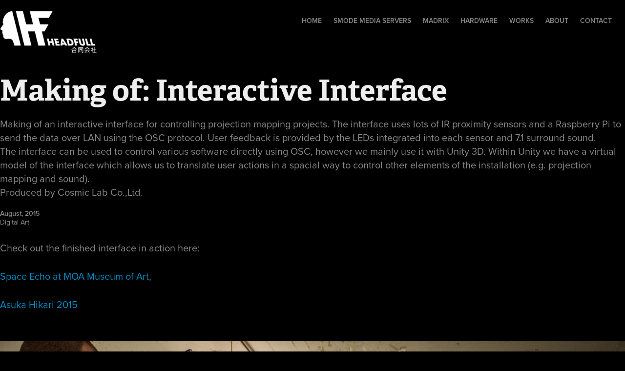

--- FILE ---
content_type: text/html; charset=utf-8
request_url: https://headfull.jp/making-of-interactive-interface
body_size: 11520
content:
<!DOCTYPE HTML>
<html lang="en-US">
<head>
  <meta charset="UTF-8" />
  <meta name="viewport" content="width=device-width, initial-scale=1" />
      <meta name="keywords"  content="projection mapping,touch controller,interactive" />
      <meta name="description"  content="Making of an interactive interface for controlling projection mapping projects. The interface uses lots of IR proximity sensors and a Raspberry Pi to send the data over LAN using the OSC protocol. User feedback is provided by the LEDs integrated into each sensor and 7.1 surround sound.
The interface can be used to control various software directly using OSC, however we mainly use it with Unity 3D. Within Unity we have a virtual model of the interface which allows us to translate user actions in a spacial way to control other elements of the installation (e.g. projection mapping and sound).
Produced by Cosmic Lab Co.,Ltd." />
      <meta name="twitter:card"  content="summary_large_image" />
      <meta name="twitter:site"  content="@AdobePortfolio" />
      <meta  property="og:title" content="Headfull - Making of: Interactive Interface" />
      <meta  property="og:description" content="Making of an interactive interface for controlling projection mapping projects. The interface uses lots of IR proximity sensors and a Raspberry Pi to send the data over LAN using the OSC protocol. User feedback is provided by the LEDs integrated into each sensor and 7.1 surround sound.
The interface can be used to control various software directly using OSC, however we mainly use it with Unity 3D. Within Unity we have a virtual model of the interface which allows us to translate user actions in a spacial way to control other elements of the installation (e.g. projection mapping and sound).
Produced by Cosmic Lab Co.,Ltd." />
      <meta  property="og:image" content="https://cdn.myportfolio.com/b9661cf1509de503463eed2c610e17f8/30d9dbc0-47f3-4525-89b7-bb552c1544b7_rwc_0x0x1500x1500x1500.png?h=cd2c01d2c338c1a53e8c9706aada3e68" />
        <link rel="icon" href="https://cdn.myportfolio.com/b9661cf1509de503463eed2c610e17f8/9b67565d-16fc-414f-b7e1-d7e43851e188_carw_1x1x32.png?h=a1d6ab0c08814e5303844f9a3953e7a8" />
        <link rel="apple-touch-icon" href="https://cdn.myportfolio.com/b9661cf1509de503463eed2c610e17f8/d7488427-225e-4987-bead-7afe655bba73_carw_1x1x180.png?h=4b3fca89e04f2c3ab87eb9e03ca16efd" />
      <link rel="stylesheet" href="/dist/css/main.css" type="text/css" />
      <link rel="stylesheet" href="https://cdn.myportfolio.com/b9661cf1509de503463eed2c610e17f8/717829a48b5fad64747b7bf2f577ae731673577422.css?h=2a2441b479b7d3ff02c16fe1cb346f2d" type="text/css" />
    <link rel="canonical" href="https://headfull.jp/making-of-interactive-interface" />
      <title>Headfull - Making of: Interactive Interface</title>
    <script type="text/javascript" src="//use.typekit.net/ik/[base64].js?cb=8dae7d4d979f383d5ca1dd118e49b6878a07c580" async onload="
    try {
      window.Typekit.load();
    } catch (e) {
      console.warn('Typekit not loaded.');
    }
    "></script>
</head>
  <body class="transition-enabled">  <div class='page-background-video page-background-video-with-panel'>
  </div>
  <div class="js-responsive-nav">
    <div class="responsive-nav">
      <div class="close-responsive-click-area js-close-responsive-nav">
        <div class="close-responsive-button"></div>
      </div>
          <div class="nav-container">
            <nav data-hover-hint="nav">
      <div class="page-title">
        <a href="/home" >Home</a>
      </div>
      <div class="page-title">
        <a href="/smode" >Smode Media Servers</a>
      </div>
      <div class="page-title">
        <a href="/madrix" >Madrix</a>
      </div>
      <div class="page-title">
        <a href="/hardware" >Hardware</a>
      </div>
                <div class="gallery-title"><a href="/works" >Works</a></div>
      <div class="page-title">
        <a href="/about" >About</a>
      </div>
      <div class="page-title">
        <a href="/contact" >Contact</a>
      </div>
            </nav>
          </div>
    </div>
  </div>
  <div class="site-wrap cfix">
    <div class="site-container">
      <div class="site-content e2e-site-content">
        <header class="site-header">
          <div class="logo-container">
              <div class="logo-wrap" data-hover-hint="logo">
                    <div class="logo e2e-site-logo-text logo-image  ">
    <a href="/home" class="image-normal image-link">
      <img src="https://cdn.myportfolio.com/b9661cf1509de503463eed2c610e17f8/87b37c4f-162c-4a2c-afe1-85790436ee24_rwc_0x0x1000x452x4096.png?h=f4d9fd20804e1db4fb114a8968c28332" alt="Headfull">
    </a>
</div>
              </div>
  <div class="hamburger-click-area js-hamburger">
    <div class="hamburger">
      <i></i>
      <i></i>
      <i></i>
    </div>
  </div>
          </div>
              <div class="nav-container">
                <nav data-hover-hint="nav">
      <div class="page-title">
        <a href="/home" >Home</a>
      </div>
      <div class="page-title">
        <a href="/smode" >Smode Media Servers</a>
      </div>
      <div class="page-title">
        <a href="/madrix" >Madrix</a>
      </div>
      <div class="page-title">
        <a href="/hardware" >Hardware</a>
      </div>
                <div class="gallery-title"><a href="/works" >Works</a></div>
      <div class="page-title">
        <a href="/about" >About</a>
      </div>
      <div class="page-title">
        <a href="/contact" >Contact</a>
      </div>
                </nav>
              </div>
        </header>
        <main>
  <div class="page-container js-site-wrap" data-context="page.page.container" data-hover-hint="pageContainer">
    <section class="page standard-modules">
        <header class="page-header content" data-context="pages" data-identity="id:p56cb23350a5bb85efdc746f4c67ab51f3849c58a2249b8bf6e00a" data-hover-hint="pageHeader" data-hover-hint-id="p56cb23350a5bb85efdc746f4c67ab51f3849c58a2249b8bf6e00a">
            <h1 class="title preserve-whitespace e2e-site-logo-text">Making of: Interactive Interface</h1>
            <p class="description">Making of an interactive interface for controlling projection mapping projects. The interface uses lots of IR proximity sensors and a Raspberry Pi to send the data over LAN using the OSC protocol. User feedback is provided by the LEDs integrated into each sensor and 7.1 surround sound.
The interface can be used to control various software directly using OSC, however we mainly use it with Unity 3D. Within Unity we have a virtual model of the interface which allows us to translate user actions in a spacial way to control other elements of the installation (e.g. projection mapping and sound).
Produced by Cosmic Lab Co.,Ltd.</p>
            <div class="date">August, 2015</div>
            <div class="custom1 preserve-whitespace">Digital Art</div>
        </header>
      <div class="page-content js-page-content" data-context="pages" data-identity="id:p56cb23350a5bb85efdc746f4c67ab51f3849c58a2249b8bf6e00a">
        <div id="project-canvas" class="js-project-modules modules content">
          <div id="project-modules">
              
              
              
              
              
              <div class="project-module module text project-module-text align-left js-project-module e2e-site-project-module-text">
  <div class="rich-text js-text-editable module-text"><div><span data-style-network="font-family:arial black,gadget,sans-serif;"><span data-style-network="font-size:15px;">Check out the finished interface in action here: </span></span></div>
<div><span data-style-network="font-family:arial black,gadget,sans-serif;"><span data-style-network="font-size:15px;"><a href="https://www.behance.net/gallery/31748019/Space-Echo-at-MOA-Museum-of-Art" data-style-network="color:#1769FF;" target="_blank">Space Echo at MOA Museum of Art,</a></span></span></div>
<div><span data-style-network="font-family:arial black,gadget,sans-serif;"><span data-style-network="font-size:15px;"><a href="https://www.behance.net/gallery/29185019/Asuka-Hikari-2015" data-style-network="color:#1769FF;" target="_blank">Asuka Hikari 2015</a></span></span></div></div>
</div>

              
              
              
              
              
              <div class="project-module module image project-module-image js-js-project-module" >

  

  
     <div class="js-lightbox" data-src="https://cdn.myportfolio.com/b9661cf1509de503463eed2c610e17f8/83f632a475e6ecfd5001caa1.jpg?h=dcfcad4cccab3d54ea48977e052ccc36">
           <img
             class="js-lazy e2e-site-project-module-image"
             src="[data-uri]"
             data-src="https://cdn.myportfolio.com/b9661cf1509de503463eed2c610e17f8/83f632a475e6ecfd5001caa1_rw_1920.jpg?h=ef4b05f6b1b4c6f171882996a6b0a27a"
             data-srcset="https://cdn.myportfolio.com/b9661cf1509de503463eed2c610e17f8/83f632a475e6ecfd5001caa1_rw_600.jpg?h=397e40ebdea414aedd4ff2ab39620b9d 600w,https://cdn.myportfolio.com/b9661cf1509de503463eed2c610e17f8/83f632a475e6ecfd5001caa1_rw_1200.jpg?h=415a6be06b5fb563407098f5675fa9cd 1200w,https://cdn.myportfolio.com/b9661cf1509de503463eed2c610e17f8/83f632a475e6ecfd5001caa1_rw_1920.jpg?h=ef4b05f6b1b4c6f171882996a6b0a27a 1920w,"
             data-sizes="(max-width: 1920px) 100vw, 1920px"
             width="1920"
             height="0"
             style="padding-bottom: 66.67%; background: rgba(0, 0, 0, 0.03)"
             
           >
     </div>
  

    <div class="project-module module-caption-container js-caption-container align-left">
      <div class="rich-text module-caption js-text-editable"><div>carefully drilling holes in the acrylic dome</div></div>
    </div>
</div>

              
              
              
              
              
              
              
              
              
              <div class="project-module module image project-module-image js-js-project-module" >

  

  
     <div class="js-lightbox" data-src="https://cdn.myportfolio.com/b9661cf1509de503463eed2c610e17f8/c4b7fc5bd9102d12fc855cbf.jpg?h=1f797e2af9c5fd48148af7c6179c237b">
           <img
             class="js-lazy e2e-site-project-module-image"
             src="[data-uri]"
             data-src="https://cdn.myportfolio.com/b9661cf1509de503463eed2c610e17f8/c4b7fc5bd9102d12fc855cbf_rw_1920.jpg?h=53ec1902d787e059ad7264d95b2f3905"
             data-srcset="https://cdn.myportfolio.com/b9661cf1509de503463eed2c610e17f8/c4b7fc5bd9102d12fc855cbf_rw_600.jpg?h=82ca587085c90f982b1c4b70c5cc40fa 600w,https://cdn.myportfolio.com/b9661cf1509de503463eed2c610e17f8/c4b7fc5bd9102d12fc855cbf_rw_1200.jpg?h=c9a2d1c82f62a6b74b6abf40069bc660 1200w,https://cdn.myportfolio.com/b9661cf1509de503463eed2c610e17f8/c4b7fc5bd9102d12fc855cbf_rw_1920.jpg?h=53ec1902d787e059ad7264d95b2f3905 1920w,"
             data-sizes="(max-width: 1920px) 100vw, 1920px"
             width="1920"
             height="0"
             style="padding-bottom: 66.67%; background: rgba(0, 0, 0, 0.03)"
             
           >
     </div>
  

    <div class="project-module module-caption-container js-caption-container align-left">
      <div class="rich-text module-caption js-text-editable"><div>the assembly line</div></div>
    </div>
</div>

              
              
              
              
              
              
              
              
              
              <div class="project-module module image project-module-image js-js-project-module" >

  

  
     <div class="js-lightbox" data-src="https://cdn.myportfolio.com/b9661cf1509de503463eed2c610e17f8/c28f4d54b4501d17353f9b8c.jpg?h=3cbdf1fc3b3835bac08d2f92ce704530">
           <img
             class="js-lazy e2e-site-project-module-image"
             src="[data-uri]"
             data-src="https://cdn.myportfolio.com/b9661cf1509de503463eed2c610e17f8/c28f4d54b4501d17353f9b8c_rw_1920.jpg?h=7873bea8a0d81352cb7abf691d2e1e3a"
             data-srcset="https://cdn.myportfolio.com/b9661cf1509de503463eed2c610e17f8/c28f4d54b4501d17353f9b8c_rw_600.jpg?h=efc5f6790dab820a2443b949692830bd 600w,https://cdn.myportfolio.com/b9661cf1509de503463eed2c610e17f8/c28f4d54b4501d17353f9b8c_rw_1200.jpg?h=8e076a134ff9f87f24236594d5a11f6a 1200w,https://cdn.myportfolio.com/b9661cf1509de503463eed2c610e17f8/c28f4d54b4501d17353f9b8c_rw_1920.jpg?h=7873bea8a0d81352cb7abf691d2e1e3a 1920w,"
             data-sizes="(max-width: 1920px) 100vw, 1920px"
             width="1920"
             height="0"
             style="padding-bottom: 66.67%; background: rgba(0, 0, 0, 0.03)"
             
           >
     </div>
  

    <div class="project-module module-caption-container js-caption-container align-left">
      <div class="rich-text module-caption js-text-editable"><div>finished sensor and LED units</div></div>
    </div>
</div>

              
              
              
              
              
              
              
              
              
              <div class="project-module module image project-module-image js-js-project-module" >

  

  
     <div class="js-lightbox" data-src="https://cdn.myportfolio.com/b9661cf1509de503463eed2c610e17f8/0186d1a2292a194b4f989039.jpg?h=f57e53f20aa69875e22d312fcf7c4a4a">
           <img
             class="js-lazy e2e-site-project-module-image"
             src="[data-uri]"
             data-src="https://cdn.myportfolio.com/b9661cf1509de503463eed2c610e17f8/0186d1a2292a194b4f989039_rw_1920.jpg?h=75565eeac486c1076e6d65b9f60d7527"
             data-srcset="https://cdn.myportfolio.com/b9661cf1509de503463eed2c610e17f8/0186d1a2292a194b4f989039_rw_600.jpg?h=6080505f15385a82e2f532612537c58a 600w,https://cdn.myportfolio.com/b9661cf1509de503463eed2c610e17f8/0186d1a2292a194b4f989039_rw_1200.jpg?h=dd658d5439188752b905792674593ad1 1200w,https://cdn.myportfolio.com/b9661cf1509de503463eed2c610e17f8/0186d1a2292a194b4f989039_rw_1920.jpg?h=75565eeac486c1076e6d65b9f60d7527 1920w,"
             data-sizes="(max-width: 1920px) 100vw, 1920px"
             width="1920"
             height="0"
             style="padding-bottom: 66.67%; background: rgba(0, 0, 0, 0.03)"
             
           >
     </div>
  

    <div class="project-module module-caption-container js-caption-container align-left">
      <div class="rich-text module-caption js-text-editable"><div>assembled sensor and LED unit</div></div>
    </div>
</div>

              
              
              
              
              
              
              
              
              
              <div class="project-module module image project-module-image js-js-project-module" >

  

  
     <div class="js-lightbox" data-src="https://cdn.myportfolio.com/b9661cf1509de503463eed2c610e17f8/c4aed33539a7e23d53cf5829.jpg?h=2c87ba08b80393463a24a93df951a626">
           <img
             class="js-lazy e2e-site-project-module-image"
             src="[data-uri]"
             data-src="https://cdn.myportfolio.com/b9661cf1509de503463eed2c610e17f8/c4aed33539a7e23d53cf5829_rw_1920.jpg?h=6c48d65c800a023d38faf5f607daf287"
             data-srcset="https://cdn.myportfolio.com/b9661cf1509de503463eed2c610e17f8/c4aed33539a7e23d53cf5829_rw_600.jpg?h=2364c15916a8cdaa1ad378def7ddd13f 600w,https://cdn.myportfolio.com/b9661cf1509de503463eed2c610e17f8/c4aed33539a7e23d53cf5829_rw_1200.jpg?h=99e15ebd34e0ca67e208fd63c2730147 1200w,https://cdn.myportfolio.com/b9661cf1509de503463eed2c610e17f8/c4aed33539a7e23d53cf5829_rw_1920.jpg?h=6c48d65c800a023d38faf5f607daf287 1920w,"
             data-sizes="(max-width: 1920px) 100vw, 1920px"
             width="1920"
             height="0"
             style="padding-bottom: 66.67%; background: rgba(0, 0, 0, 0.03)"
             
           >
     </div>
  

    <div class="project-module module-caption-container js-caption-container align-left">
      <div class="rich-text module-caption js-text-editable"><div>testing full system before installing in the acrylic dome</div></div>
    </div>
</div>

              
              
              
              
              
              
              
              
              
              <div class="project-module module image project-module-image js-js-project-module" >

  

  
     <div class="js-lightbox" data-src="https://cdn.myportfolio.com/b9661cf1509de503463eed2c610e17f8/8239f6838d27ba71f6f3f130.jpg?h=5d39f569004d1e90a5eff0154ce237a0">
           <img
             class="js-lazy e2e-site-project-module-image"
             src="[data-uri]"
             data-src="https://cdn.myportfolio.com/b9661cf1509de503463eed2c610e17f8/8239f6838d27ba71f6f3f130_rw_1920.jpg?h=c3e779f7fea9c7055e370b9bafb36054"
             data-srcset="https://cdn.myportfolio.com/b9661cf1509de503463eed2c610e17f8/8239f6838d27ba71f6f3f130_rw_600.jpg?h=92d34139ffa7e972e1e4d922a72859f3 600w,https://cdn.myportfolio.com/b9661cf1509de503463eed2c610e17f8/8239f6838d27ba71f6f3f130_rw_1200.jpg?h=fb1bded2ccd0fed707ce67854ef7b8f3 1200w,https://cdn.myportfolio.com/b9661cf1509de503463eed2c610e17f8/8239f6838d27ba71f6f3f130_rw_1920.jpg?h=c3e779f7fea9c7055e370b9bafb36054 1920w,"
             data-sizes="(max-width: 1920px) 100vw, 1920px"
             width="1920"
             height="0"
             style="padding-bottom: 66.67%; background: rgba(0, 0, 0, 0.03)"
             
           >
     </div>
  

    <div class="project-module module-caption-container js-caption-container align-left">
      <div class="rich-text module-caption js-text-editable"><div>sensor installed in acrylic dome</div></div>
    </div>
</div>

              
              
              
              
              
              
              
              
              
              <div class="project-module module image project-module-image js-js-project-module" >

  

  
     <div class="js-lightbox" data-src="https://cdn.myportfolio.com/b9661cf1509de503463eed2c610e17f8/a3bc1df263ce0bc382be47bf.jpg?h=e83b0dae5dce119790fb7718e3256c95">
           <img
             class="js-lazy e2e-site-project-module-image"
             src="[data-uri]"
             data-src="https://cdn.myportfolio.com/b9661cf1509de503463eed2c610e17f8/a3bc1df263ce0bc382be47bf_rw_1920.jpg?h=908548fa555c02eeb93b7a47a1dc3124"
             data-srcset="https://cdn.myportfolio.com/b9661cf1509de503463eed2c610e17f8/a3bc1df263ce0bc382be47bf_rw_600.jpg?h=09034fa797e171e42b6cfca443572215 600w,https://cdn.myportfolio.com/b9661cf1509de503463eed2c610e17f8/a3bc1df263ce0bc382be47bf_rw_1200.jpg?h=7e6960fe6a0d94beb1cbb511cd28d467 1200w,https://cdn.myportfolio.com/b9661cf1509de503463eed2c610e17f8/a3bc1df263ce0bc382be47bf_rw_1920.jpg?h=908548fa555c02eeb93b7a47a1dc3124 1920w,"
             data-sizes="(max-width: 1920px) 100vw, 1920px"
             width="1920"
             height="0"
             style="padding-bottom: 66.67%; background: rgba(0, 0, 0, 0.03)"
             
           >
     </div>
  

    <div class="project-module module-caption-container js-caption-container align-left">
      <div class="rich-text module-caption js-text-editable"><div>Finished interface in action at the Asuka light festival</div></div>
    </div>
</div>

              
              
              
              
              
              
              
              
              
              <div class="project-module module image project-module-image js-js-project-module" >

  

  
     <div class="js-lightbox" data-src="https://cdn.myportfolio.com/b9661cf1509de503463eed2c610e17f8/d8670151cda66b801c3d94f0.jpg?h=c1b4ad3dd82d208d0a2dae98c9c3f22b">
           <img
             class="js-lazy e2e-site-project-module-image"
             src="[data-uri]"
             data-src="https://cdn.myportfolio.com/b9661cf1509de503463eed2c610e17f8/d8670151cda66b801c3d94f0_rw_1920.jpg?h=f1c8412595c69ab94ca06a24b402a916"
             data-srcset="https://cdn.myportfolio.com/b9661cf1509de503463eed2c610e17f8/d8670151cda66b801c3d94f0_rw_600.jpg?h=73fc0cc8c3e5bee1fced35eb39c780a0 600w,https://cdn.myportfolio.com/b9661cf1509de503463eed2c610e17f8/d8670151cda66b801c3d94f0_rw_1200.jpg?h=473de5356aebc60470b740bdf667e724 1200w,https://cdn.myportfolio.com/b9661cf1509de503463eed2c610e17f8/d8670151cda66b801c3d94f0_rw_1920.jpg?h=f1c8412595c69ab94ca06a24b402a916 1500w,"
             data-sizes="(max-width: 1500px) 100vw, 1500px"
             width="1500"
             height="0"
             style="padding-bottom: 133.33%; background: rgba(0, 0, 0, 0.03)"
             
           >
     </div>
  

    <div class="project-module module-caption-container js-caption-container align-left">
      <div class="rich-text module-caption js-text-editable"><div>Finished interface in action at the Asuka light festival</div></div>
    </div>
</div>

              
              
              
              
              
              
              
              
              
              <div class="project-module module image project-module-image js-js-project-module" >

  

  
     <div class="js-lightbox" data-src="https://cdn.myportfolio.com/b9661cf1509de503463eed2c610e17f8/3094dcaa2ff5808be7abe8d7.jpg?h=87df1a788e9147f54126b5e30f1f9f33">
           <img
             class="js-lazy e2e-site-project-module-image"
             src="[data-uri]"
             data-src="https://cdn.myportfolio.com/b9661cf1509de503463eed2c610e17f8/3094dcaa2ff5808be7abe8d7_rw_3840.jpg?h=5b205b0a4d697a7dd93abdc381e61c6e"
             data-srcset="https://cdn.myportfolio.com/b9661cf1509de503463eed2c610e17f8/3094dcaa2ff5808be7abe8d7_rw_600.jpg?h=6f445f51e72d73761acd11dc22de6a5a 600w,https://cdn.myportfolio.com/b9661cf1509de503463eed2c610e17f8/3094dcaa2ff5808be7abe8d7_rw_1200.jpg?h=6b9da2ae97dae8ea8531011ad5782a54 1200w,https://cdn.myportfolio.com/b9661cf1509de503463eed2c610e17f8/3094dcaa2ff5808be7abe8d7_rw_1920.jpg?h=3db01673fdc4cab262f58eae8d955724 1920w,https://cdn.myportfolio.com/b9661cf1509de503463eed2c610e17f8/3094dcaa2ff5808be7abe8d7_rw_3840.jpg?h=5b205b0a4d697a7dd93abdc381e61c6e 3840w,"
             data-sizes="(max-width: 3840px) 100vw, 3840px"
             width="3840"
             height="0"
             style="padding-bottom: 74.83%; background: rgba(0, 0, 0, 0.03)"
             
           >
     </div>
  

    <div class="project-module module-caption-container js-caption-container align-left">
      <div class="rich-text module-caption js-text-editable"><div>designing the interface in Blender</div></div>
    </div>
</div>

              
              
              
              
              
              
              
              
              
              <div class="project-module module image project-module-image js-js-project-module" >

  

  
     <div class="js-lightbox" data-src="https://cdn.myportfolio.com/b9661cf1509de503463eed2c610e17f8/245e233c7d8fe549f85a262e.jpg?h=f724f7cadf97945a769e9486c128ba38">
           <img
             class="js-lazy e2e-site-project-module-image"
             src="[data-uri]"
             data-src="https://cdn.myportfolio.com/b9661cf1509de503463eed2c610e17f8/245e233c7d8fe549f85a262e_rw_3840.jpg?h=ec65a9f8f57c708ecfb57b5fa2c291e3"
             data-srcset="https://cdn.myportfolio.com/b9661cf1509de503463eed2c610e17f8/245e233c7d8fe549f85a262e_rw_600.jpg?h=94cafce1d8582c76de8db5457fc67ebd 600w,https://cdn.myportfolio.com/b9661cf1509de503463eed2c610e17f8/245e233c7d8fe549f85a262e_rw_1200.jpg?h=1a706522ccb6aaadc008b7ce67f6fe9b 1200w,https://cdn.myportfolio.com/b9661cf1509de503463eed2c610e17f8/245e233c7d8fe549f85a262e_rw_1920.jpg?h=61c63e984e7801ac6740e885f80494d3 1920w,https://cdn.myportfolio.com/b9661cf1509de503463eed2c610e17f8/245e233c7d8fe549f85a262e_rw_3840.jpg?h=ec65a9f8f57c708ecfb57b5fa2c291e3 3840w,"
             data-sizes="(max-width: 3840px) 100vw, 3840px"
             width="3840"
             height="0"
             style="padding-bottom: 74.83%; background: rgba(0, 0, 0, 0.03)"
             
           >
     </div>
  

    <div class="project-module module-caption-container js-caption-container align-left">
      <div class="rich-text module-caption js-text-editable"><div>designing the circuit boards in Fritzing</div></div>
    </div>
</div>

              
              
              
              
              
              
              
              
          </div>
        </div>
      </div>
    </section>
          <section class="other-projects" data-context="page.page.other_pages" data-hover-hint="otherPages">
            <div class="title-wrapper">
              <div class="title-container">
                  <h3 class="other-projects-title preserve-whitespace">Other recent work...</h3>
              </div>
            </div>
            <div class="project-covers">
                  <a class="project-cover js-project-cover-touch hold-space" href="/detective-conan-replica-skateboard" data-context="pages" data-identity="id:p5d8c45ccb16a7ddab116f6c128dc5c363fd02f5ef5b1f124b09d2">
                    <div class="cover-content-container">
                      <div class="cover-image-wrap">
                        <div class="cover-image">
                            <div class="cover cover-normal">

            <img
              class="cover__img js-lazy"
              src="https://cdn.myportfolio.com/b9661cf1509de503463eed2c610e17f8/4c425d01-1983-4853-bec8-dc56f8d9e0c4_rwc_460x0x1184x928x32.png?h=d604fba23190c0faca7d88d06c6418ce"
              data-src="https://cdn.myportfolio.com/b9661cf1509de503463eed2c610e17f8/4c425d01-1983-4853-bec8-dc56f8d9e0c4_rwc_460x0x1184x928x1184.png?h=ce8af586d8bc1d86c1bb825a75c45bfa"
              data-srcset="https://cdn.myportfolio.com/b9661cf1509de503463eed2c610e17f8/4c425d01-1983-4853-bec8-dc56f8d9e0c4_rwc_460x0x1184x928x640.png?h=8739356c7e617e6d9bab2262f6666dfb 640w, https://cdn.myportfolio.com/b9661cf1509de503463eed2c610e17f8/4c425d01-1983-4853-bec8-dc56f8d9e0c4_rwc_460x0x1184x928x1280.png?h=2090616a12cb3469bf7ce1085c777749 1280w, https://cdn.myportfolio.com/b9661cf1509de503463eed2c610e17f8/4c425d01-1983-4853-bec8-dc56f8d9e0c4_rwc_460x0x1184x928x1366.png?h=0b2646e79e2983b8502e9c4f6674b647 1366w, https://cdn.myportfolio.com/b9661cf1509de503463eed2c610e17f8/4c425d01-1983-4853-bec8-dc56f8d9e0c4_rwc_460x0x1184x928x1184.png?h=ce8af586d8bc1d86c1bb825a75c45bfa 1920w, https://cdn.myportfolio.com/b9661cf1509de503463eed2c610e17f8/4c425d01-1983-4853-bec8-dc56f8d9e0c4_rwc_460x0x1184x928x1184.png?h=ce8af586d8bc1d86c1bb825a75c45bfa 2560w, https://cdn.myportfolio.com/b9661cf1509de503463eed2c610e17f8/4c425d01-1983-4853-bec8-dc56f8d9e0c4_rwc_460x0x1184x928x1184.png?h=ce8af586d8bc1d86c1bb825a75c45bfa 5120w"
              data-sizes="(max-width: 540px) 100vw, (max-width: 768px) 50vw, calc(1600px / 10)"
            >
                                      </div>
                        </div>
                      </div>
                      <div class="details-wrap">
                        <div class="details">
                          <div class="details-inner">
                          </div>
                        </div>
                      </div>
                    </div>
                  </a>
                  <a class="project-cover js-project-cover-touch hold-space" href="/cosmic-lab-featured-by-adobe-japan" data-context="pages" data-identity="id:p57132f1e765a85b9d88bf806df800bd646306cc6b0ceb984eea08">
                    <div class="cover-content-container">
                      <div class="cover-image-wrap">
                        <div class="cover-image">
                            <div class="cover cover-normal">

            <img
              class="cover__img js-lazy"
              src="https://cdn.myportfolio.com/b9661cf1509de503463eed2c610e17f8/7d9271972a07a12a07c83df90f521509d12023bbe5d3b13804d1c2d0ce016f87784fdd7a733f923c_carw_202x158x32.png?h=4cd51d0994ce614235cd6206e62a9702&amp;url=aHR0cHM6Ly9taXItczMtY2RuLWNmLmJlaGFuY2UubmV0L3Byb2plY3RzL29yaWdpbmFsLzYyN2Y0NjM2MTk0ODQzLlkzSnZjQ3c1TXprc056TTBMREk0TWl3dy5wbmc="
              data-src="https://cdn.myportfolio.com/b9661cf1509de503463eed2c610e17f8/7d9271972a07a12a07c83df90f521509d12023bbe5d3b13804d1c2d0ce016f87784fdd7a733f923c_car_202x158.png?h=d996d2f64bfcfd965b8971bba62c9fca&amp;url=aHR0cHM6Ly9taXItczMtY2RuLWNmLmJlaGFuY2UubmV0L3Byb2plY3RzL29yaWdpbmFsLzYyN2Y0NjM2MTk0ODQzLlkzSnZjQ3c1TXprc056TTBMREk0TWl3dy5wbmc="
              data-srcset="https://cdn.myportfolio.com/b9661cf1509de503463eed2c610e17f8/7d9271972a07a12a07c83df90f521509d12023bbe5d3b13804d1c2d0ce016f87784fdd7a733f923c_carw_202x158x640.png?h=1d40d47dec71931c8a2f62956d109f62&amp;url=aHR0cHM6Ly9taXItczMtY2RuLWNmLmJlaGFuY2UubmV0L3Byb2plY3RzL29yaWdpbmFsLzYyN2Y0NjM2MTk0ODQzLlkzSnZjQ3c1TXprc056TTBMREk0TWl3dy5wbmc= 640w, https://cdn.myportfolio.com/b9661cf1509de503463eed2c610e17f8/7d9271972a07a12a07c83df90f521509d12023bbe5d3b13804d1c2d0ce016f87784fdd7a733f923c_carw_202x158x1280.png?h=01ac02f3e6dbc2d936188f9782a8f466&amp;url=aHR0cHM6Ly9taXItczMtY2RuLWNmLmJlaGFuY2UubmV0L3Byb2plY3RzL29yaWdpbmFsLzYyN2Y0NjM2MTk0ODQzLlkzSnZjQ3c1TXprc056TTBMREk0TWl3dy5wbmc= 1280w, https://cdn.myportfolio.com/b9661cf1509de503463eed2c610e17f8/7d9271972a07a12a07c83df90f521509d12023bbe5d3b13804d1c2d0ce016f87784fdd7a733f923c_carw_202x158x1366.png?h=38befe86752978d73efc957bab59a109&amp;url=aHR0cHM6Ly9taXItczMtY2RuLWNmLmJlaGFuY2UubmV0L3Byb2plY3RzL29yaWdpbmFsLzYyN2Y0NjM2MTk0ODQzLlkzSnZjQ3c1TXprc056TTBMREk0TWl3dy5wbmc= 1366w, https://cdn.myportfolio.com/b9661cf1509de503463eed2c610e17f8/7d9271972a07a12a07c83df90f521509d12023bbe5d3b13804d1c2d0ce016f87784fdd7a733f923c_carw_202x158x1920.png?h=b72f7d4c0fd939a8e828eb7047817edb&amp;url=aHR0cHM6Ly9taXItczMtY2RuLWNmLmJlaGFuY2UubmV0L3Byb2plY3RzL29yaWdpbmFsLzYyN2Y0NjM2MTk0ODQzLlkzSnZjQ3c1TXprc056TTBMREk0TWl3dy5wbmc= 1920w, https://cdn.myportfolio.com/b9661cf1509de503463eed2c610e17f8/7d9271972a07a12a07c83df90f521509d12023bbe5d3b13804d1c2d0ce016f87784fdd7a733f923c_carw_202x158x2560.png?h=bd7956bf0071456113a0bac2275d5291&amp;url=aHR0cHM6Ly9taXItczMtY2RuLWNmLmJlaGFuY2UubmV0L3Byb2plY3RzL29yaWdpbmFsLzYyN2Y0NjM2MTk0ODQzLlkzSnZjQ3c1TXprc056TTBMREk0TWl3dy5wbmc= 2560w, https://cdn.myportfolio.com/b9661cf1509de503463eed2c610e17f8/7d9271972a07a12a07c83df90f521509d12023bbe5d3b13804d1c2d0ce016f87784fdd7a733f923c_carw_202x158x5120.png?h=60d40ea3ca215eaf2bd4f16005a7a5be&amp;url=aHR0cHM6Ly9taXItczMtY2RuLWNmLmJlaGFuY2UubmV0L3Byb2plY3RzL29yaWdpbmFsLzYyN2Y0NjM2MTk0ODQzLlkzSnZjQ3c1TXprc056TTBMREk0TWl3dy5wbmc= 5120w"
              data-sizes="(max-width: 540px) 100vw, (max-width: 768px) 50vw, calc(1600px / 10)"
            >
                                      </div>
                        </div>
                      </div>
                      <div class="details-wrap">
                        <div class="details">
                          <div class="details-inner">
                          </div>
                        </div>
                      </div>
                    </div>
                  </a>
                  <a class="project-cover js-project-cover-touch hold-space" href="/fukuoka-asian-party-cosmic-lab-showcase-with-kireek" data-context="pages" data-identity="id:p56cb23351a655aa58c967dbf0318304713bbeee9291bf37b9e185">
                    <div class="cover-content-container">
                      <div class="cover-image-wrap">
                        <div class="cover-image">
                            <div class="cover cover-normal">

            <img
              class="cover__img js-lazy"
              src="https://cdn.myportfolio.com/b9661cf1509de503463eed2c610e17f8/9758d3d2c6cc4c5dcd7a25f3d6471fbb997532d959bcb07c000c84aa68d16a96efddf26edd3abab5_carw_202x158x32.jpg?h=7747877605a92ef9418f39c8496b0ddb&amp;url=aHR0cHM6Ly9taXItczMtY2RuLWNmLmJlaGFuY2UubmV0L3Byb2plY3RzL29yaWdpbmFsLzkyOTNmYTMwNDM0Njc1LjU2MjJlYTIzZGZiNmEuanBn"
              data-src="https://cdn.myportfolio.com/b9661cf1509de503463eed2c610e17f8/9758d3d2c6cc4c5dcd7a25f3d6471fbb997532d959bcb07c000c84aa68d16a96efddf26edd3abab5_car_202x158.jpg?h=9af4899d92653da28e22c58b045bdbcb&amp;url=aHR0cHM6Ly9taXItczMtY2RuLWNmLmJlaGFuY2UubmV0L3Byb2plY3RzL29yaWdpbmFsLzkyOTNmYTMwNDM0Njc1LjU2MjJlYTIzZGZiNmEuanBn"
              data-srcset="https://cdn.myportfolio.com/b9661cf1509de503463eed2c610e17f8/9758d3d2c6cc4c5dcd7a25f3d6471fbb997532d959bcb07c000c84aa68d16a96efddf26edd3abab5_carw_202x158x640.jpg?h=bbfe87ada3dda92d5c09aad9711805da&amp;url=aHR0cHM6Ly9taXItczMtY2RuLWNmLmJlaGFuY2UubmV0L3Byb2plY3RzL29yaWdpbmFsLzkyOTNmYTMwNDM0Njc1LjU2MjJlYTIzZGZiNmEuanBn 640w, https://cdn.myportfolio.com/b9661cf1509de503463eed2c610e17f8/9758d3d2c6cc4c5dcd7a25f3d6471fbb997532d959bcb07c000c84aa68d16a96efddf26edd3abab5_carw_202x158x1280.jpg?h=416d783d8a1057393419799512ab747a&amp;url=aHR0cHM6Ly9taXItczMtY2RuLWNmLmJlaGFuY2UubmV0L3Byb2plY3RzL29yaWdpbmFsLzkyOTNmYTMwNDM0Njc1LjU2MjJlYTIzZGZiNmEuanBn 1280w, https://cdn.myportfolio.com/b9661cf1509de503463eed2c610e17f8/9758d3d2c6cc4c5dcd7a25f3d6471fbb997532d959bcb07c000c84aa68d16a96efddf26edd3abab5_carw_202x158x1366.jpg?h=791f52489e3a685a6c6c9c555c98e561&amp;url=aHR0cHM6Ly9taXItczMtY2RuLWNmLmJlaGFuY2UubmV0L3Byb2plY3RzL29yaWdpbmFsLzkyOTNmYTMwNDM0Njc1LjU2MjJlYTIzZGZiNmEuanBn 1366w, https://cdn.myportfolio.com/b9661cf1509de503463eed2c610e17f8/9758d3d2c6cc4c5dcd7a25f3d6471fbb997532d959bcb07c000c84aa68d16a96efddf26edd3abab5_carw_202x158x1920.jpg?h=b9db2d1a9a5ca39abb63aa6514e5c518&amp;url=aHR0cHM6Ly9taXItczMtY2RuLWNmLmJlaGFuY2UubmV0L3Byb2plY3RzL29yaWdpbmFsLzkyOTNmYTMwNDM0Njc1LjU2MjJlYTIzZGZiNmEuanBn 1920w, https://cdn.myportfolio.com/b9661cf1509de503463eed2c610e17f8/9758d3d2c6cc4c5dcd7a25f3d6471fbb997532d959bcb07c000c84aa68d16a96efddf26edd3abab5_carw_202x158x2560.jpg?h=5c2c46511a707c078c9c47b535c330b2&amp;url=aHR0cHM6Ly9taXItczMtY2RuLWNmLmJlaGFuY2UubmV0L3Byb2plY3RzL29yaWdpbmFsLzkyOTNmYTMwNDM0Njc1LjU2MjJlYTIzZGZiNmEuanBn 2560w, https://cdn.myportfolio.com/b9661cf1509de503463eed2c610e17f8/9758d3d2c6cc4c5dcd7a25f3d6471fbb997532d959bcb07c000c84aa68d16a96efddf26edd3abab5_carw_202x158x5120.jpg?h=48f84ee32161e92b00d425de31fedc6b&amp;url=aHR0cHM6Ly9taXItczMtY2RuLWNmLmJlaGFuY2UubmV0L3Byb2plY3RzL29yaWdpbmFsLzkyOTNmYTMwNDM0Njc1LjU2MjJlYTIzZGZiNmEuanBn 5120w"
              data-sizes="(max-width: 540px) 100vw, (max-width: 768px) 50vw, calc(1600px / 10)"
            >
                                      </div>
                        </div>
                      </div>
                      <div class="details-wrap">
                        <div class="details">
                          <div class="details-inner">
                          </div>
                        </div>
                      </div>
                    </div>
                  </a>
                  <a class="project-cover js-project-cover-touch hold-space" href="/adobe-max-japan-2016-opening-act-by-cosmic-lab" data-context="pages" data-identity="id:p58003ee646fb0ae89370012af6669ff42d8dc35dab1c5d0ca4915">
                    <div class="cover-content-container">
                      <div class="cover-image-wrap">
                        <div class="cover-image">
                            <div class="cover cover-normal">

            <img
              class="cover__img js-lazy"
              src="https://cdn.myportfolio.com/b9661cf1509de503463eed2c610e17f8/55c7859cdbac5be632d2c922771c41cdfd0627dcfea49df15f3f627027b73226ec3934fba822f872_carw_202x158x32.jpeg?h=4a6489e1b332cdfa955edb68c03fd1ba&amp;url=aHR0cHM6Ly9taXItczMtY2RuLWNmLmJlaGFuY2UubmV0L3Byb2plY3RzL29yaWdpbmFsL2MyNmI0MjQzODkwMjE5LlkzSnZjQ3c1T0RVc056Y3hMRGMzTERFMk1BLmpwZWc="
              data-src="https://cdn.myportfolio.com/b9661cf1509de503463eed2c610e17f8/55c7859cdbac5be632d2c922771c41cdfd0627dcfea49df15f3f627027b73226ec3934fba822f872_car_202x158.jpeg?h=384ecd455fd8cfbe907b94e710ebcbe2&amp;url=aHR0cHM6Ly9taXItczMtY2RuLWNmLmJlaGFuY2UubmV0L3Byb2plY3RzL29yaWdpbmFsL2MyNmI0MjQzODkwMjE5LlkzSnZjQ3c1T0RVc056Y3hMRGMzTERFMk1BLmpwZWc="
              data-srcset="https://cdn.myportfolio.com/b9661cf1509de503463eed2c610e17f8/55c7859cdbac5be632d2c922771c41cdfd0627dcfea49df15f3f627027b73226ec3934fba822f872_carw_202x158x640.jpeg?h=fa69ca1eb48c25b99cdf5d66fd73c2ec&amp;url=aHR0cHM6Ly9taXItczMtY2RuLWNmLmJlaGFuY2UubmV0L3Byb2plY3RzL29yaWdpbmFsL2MyNmI0MjQzODkwMjE5LlkzSnZjQ3c1T0RVc056Y3hMRGMzTERFMk1BLmpwZWc= 640w, https://cdn.myportfolio.com/b9661cf1509de503463eed2c610e17f8/55c7859cdbac5be632d2c922771c41cdfd0627dcfea49df15f3f627027b73226ec3934fba822f872_carw_202x158x1280.jpeg?h=eb0fc7c7a7fb5614b5c5566292a2d14b&amp;url=aHR0cHM6Ly9taXItczMtY2RuLWNmLmJlaGFuY2UubmV0L3Byb2plY3RzL29yaWdpbmFsL2MyNmI0MjQzODkwMjE5LlkzSnZjQ3c1T0RVc056Y3hMRGMzTERFMk1BLmpwZWc= 1280w, https://cdn.myportfolio.com/b9661cf1509de503463eed2c610e17f8/55c7859cdbac5be632d2c922771c41cdfd0627dcfea49df15f3f627027b73226ec3934fba822f872_carw_202x158x1366.jpeg?h=705e0a927691c6ef09b208c889798cb5&amp;url=aHR0cHM6Ly9taXItczMtY2RuLWNmLmJlaGFuY2UubmV0L3Byb2plY3RzL29yaWdpbmFsL2MyNmI0MjQzODkwMjE5LlkzSnZjQ3c1T0RVc056Y3hMRGMzTERFMk1BLmpwZWc= 1366w, https://cdn.myportfolio.com/b9661cf1509de503463eed2c610e17f8/55c7859cdbac5be632d2c922771c41cdfd0627dcfea49df15f3f627027b73226ec3934fba822f872_carw_202x158x1920.jpeg?h=4c9b0cfc32032ff900afa1c0b1777c4d&amp;url=aHR0cHM6Ly9taXItczMtY2RuLWNmLmJlaGFuY2UubmV0L3Byb2plY3RzL29yaWdpbmFsL2MyNmI0MjQzODkwMjE5LlkzSnZjQ3c1T0RVc056Y3hMRGMzTERFMk1BLmpwZWc= 1920w, https://cdn.myportfolio.com/b9661cf1509de503463eed2c610e17f8/55c7859cdbac5be632d2c922771c41cdfd0627dcfea49df15f3f627027b73226ec3934fba822f872_carw_202x158x2560.jpeg?h=392fbef32433bb3bd37b7a0fd982af73&amp;url=aHR0cHM6Ly9taXItczMtY2RuLWNmLmJlaGFuY2UubmV0L3Byb2plY3RzL29yaWdpbmFsL2MyNmI0MjQzODkwMjE5LlkzSnZjQ3c1T0RVc056Y3hMRGMzTERFMk1BLmpwZWc= 2560w, https://cdn.myportfolio.com/b9661cf1509de503463eed2c610e17f8/55c7859cdbac5be632d2c922771c41cdfd0627dcfea49df15f3f627027b73226ec3934fba822f872_carw_202x158x5120.jpeg?h=0f477115e5b32ea27fdf526aa3107fd1&amp;url=aHR0cHM6Ly9taXItczMtY2RuLWNmLmJlaGFuY2UubmV0L3Byb2plY3RzL29yaWdpbmFsL2MyNmI0MjQzODkwMjE5LlkzSnZjQ3c1T0RVc056Y3hMRGMzTERFMk1BLmpwZWc= 5120w"
              data-sizes="(max-width: 540px) 100vw, (max-width: 768px) 50vw, calc(1600px / 10)"
            >
                                      </div>
                        </div>
                      </div>
                      <div class="details-wrap">
                        <div class="details">
                          <div class="details-inner">
                          </div>
                        </div>
                      </div>
                    </div>
                  </a>
                  <a class="project-cover js-project-cover-touch hold-space" href="/zombie-feeding" data-context="pages" data-identity="id:p5ab1e0c7bf994750d7982e0ef1657277e310a5cdf10e7317c2d0a">
                    <div class="cover-content-container">
                      <div class="cover-image-wrap">
                        <div class="cover-image">
                            <div class="cover cover-normal">

            <img
              class="cover__img js-lazy"
              src="https://cdn.myportfolio.com/b9661cf1509de503463eed2c610e17f8/5d35eccc-e641-46e4-9025-78bd3776427b_carw_202x158x32.jpg?h=0b769909bf75f2f8fe9e8d89e599ff5a"
              data-src="https://cdn.myportfolio.com/b9661cf1509de503463eed2c610e17f8/5d35eccc-e641-46e4-9025-78bd3776427b_car_202x158.jpg?h=eb42933d506c59848f455bf14a235b80"
              data-srcset="https://cdn.myportfolio.com/b9661cf1509de503463eed2c610e17f8/5d35eccc-e641-46e4-9025-78bd3776427b_carw_202x158x640.jpg?h=4382d81d43815d2e604b1fe854860900 640w, https://cdn.myportfolio.com/b9661cf1509de503463eed2c610e17f8/5d35eccc-e641-46e4-9025-78bd3776427b_carw_202x158x1280.jpg?h=58e0ee5e463224f3876ec188fc20a0c9 1280w, https://cdn.myportfolio.com/b9661cf1509de503463eed2c610e17f8/5d35eccc-e641-46e4-9025-78bd3776427b_carw_202x158x1366.jpg?h=fb27329d93adf8338f1d27297c7e4303 1366w, https://cdn.myportfolio.com/b9661cf1509de503463eed2c610e17f8/5d35eccc-e641-46e4-9025-78bd3776427b_carw_202x158x1920.jpg?h=7ea340389f5665dbc7ed92cdb5aaddc4 1920w, https://cdn.myportfolio.com/b9661cf1509de503463eed2c610e17f8/5d35eccc-e641-46e4-9025-78bd3776427b_carw_202x158x2560.jpg?h=f602333782d993d08b891b117ded3dd4 2560w, https://cdn.myportfolio.com/b9661cf1509de503463eed2c610e17f8/5d35eccc-e641-46e4-9025-78bd3776427b_carw_202x158x5120.jpg?h=325bb7652695472d8e0608b5d17a3b1c 5120w"
              data-sizes="(max-width: 540px) 100vw, (max-width: 768px) 50vw, calc(1600px / 10)"
            >
                                      </div>
                        </div>
                      </div>
                      <div class="details-wrap">
                        <div class="details">
                          <div class="details-inner">
                          </div>
                        </div>
                      </div>
                    </div>
                  </a>
                  <a class="project-cover js-project-cover-touch hold-space" href="/clr-party-at-joule-2013" data-context="pages" data-identity="id:p56cb2334bfb891ad54ef47ab393b890a4a780505d7983584cae71">
                    <div class="cover-content-container">
                      <div class="cover-image-wrap">
                        <div class="cover-image">
                            <div class="cover cover-normal">

            <img
              class="cover__img js-lazy"
              src="https://cdn.myportfolio.com/b9661cf1509de503463eed2c610e17f8/fae5779986e0ae636e2f638714d1fe1d52b56b231b7e907caca7a04b011d28892ae6b474c96b0ee0_carw_202x158x32.png?h=2e21a26d935683c6a4fc07835e2803f0&amp;url=aHR0cHM6Ly9taXItczMtY2RuLWNmLmJlaGFuY2UubmV0L3Byb2plY3RzL29yaWdpbmFsLzkyYTQ0YjI5Mjc4MDExLjU1ZWIwZmJjMDQwOTcucG5n"
              data-src="https://cdn.myportfolio.com/b9661cf1509de503463eed2c610e17f8/fae5779986e0ae636e2f638714d1fe1d52b56b231b7e907caca7a04b011d28892ae6b474c96b0ee0_car_202x158.png?h=59021b1671a5824efe670f39da2a4d69&amp;url=aHR0cHM6Ly9taXItczMtY2RuLWNmLmJlaGFuY2UubmV0L3Byb2plY3RzL29yaWdpbmFsLzkyYTQ0YjI5Mjc4MDExLjU1ZWIwZmJjMDQwOTcucG5n"
              data-srcset="https://cdn.myportfolio.com/b9661cf1509de503463eed2c610e17f8/fae5779986e0ae636e2f638714d1fe1d52b56b231b7e907caca7a04b011d28892ae6b474c96b0ee0_carw_202x158x640.png?h=56a8edafaf1b1b80d9fa5a4b543befab&amp;url=aHR0cHM6Ly9taXItczMtY2RuLWNmLmJlaGFuY2UubmV0L3Byb2plY3RzL29yaWdpbmFsLzkyYTQ0YjI5Mjc4MDExLjU1ZWIwZmJjMDQwOTcucG5n 640w, https://cdn.myportfolio.com/b9661cf1509de503463eed2c610e17f8/fae5779986e0ae636e2f638714d1fe1d52b56b231b7e907caca7a04b011d28892ae6b474c96b0ee0_carw_202x158x1280.png?h=2a674b25bb98c0f6e3f33227c50d0b06&amp;url=aHR0cHM6Ly9taXItczMtY2RuLWNmLmJlaGFuY2UubmV0L3Byb2plY3RzL29yaWdpbmFsLzkyYTQ0YjI5Mjc4MDExLjU1ZWIwZmJjMDQwOTcucG5n 1280w, https://cdn.myportfolio.com/b9661cf1509de503463eed2c610e17f8/fae5779986e0ae636e2f638714d1fe1d52b56b231b7e907caca7a04b011d28892ae6b474c96b0ee0_carw_202x158x1366.png?h=ffd584410943987dcbaf5f19f331cf3f&amp;url=aHR0cHM6Ly9taXItczMtY2RuLWNmLmJlaGFuY2UubmV0L3Byb2plY3RzL29yaWdpbmFsLzkyYTQ0YjI5Mjc4MDExLjU1ZWIwZmJjMDQwOTcucG5n 1366w, https://cdn.myportfolio.com/b9661cf1509de503463eed2c610e17f8/fae5779986e0ae636e2f638714d1fe1d52b56b231b7e907caca7a04b011d28892ae6b474c96b0ee0_carw_202x158x1920.png?h=99f791138e3edab74ec532bdc35197ec&amp;url=aHR0cHM6Ly9taXItczMtY2RuLWNmLmJlaGFuY2UubmV0L3Byb2plY3RzL29yaWdpbmFsLzkyYTQ0YjI5Mjc4MDExLjU1ZWIwZmJjMDQwOTcucG5n 1920w, https://cdn.myportfolio.com/b9661cf1509de503463eed2c610e17f8/fae5779986e0ae636e2f638714d1fe1d52b56b231b7e907caca7a04b011d28892ae6b474c96b0ee0_carw_202x158x2560.png?h=f242d696f1435374b8d247db936e4bf9&amp;url=aHR0cHM6Ly9taXItczMtY2RuLWNmLmJlaGFuY2UubmV0L3Byb2plY3RzL29yaWdpbmFsLzkyYTQ0YjI5Mjc4MDExLjU1ZWIwZmJjMDQwOTcucG5n 2560w, https://cdn.myportfolio.com/b9661cf1509de503463eed2c610e17f8/fae5779986e0ae636e2f638714d1fe1d52b56b231b7e907caca7a04b011d28892ae6b474c96b0ee0_carw_202x158x5120.png?h=e1d697f4f5e16e980170514b507bf4ff&amp;url=aHR0cHM6Ly9taXItczMtY2RuLWNmLmJlaGFuY2UubmV0L3Byb2plY3RzL29yaWdpbmFsLzkyYTQ0YjI5Mjc4MDExLjU1ZWIwZmJjMDQwOTcucG5n 5120w"
              data-sizes="(max-width: 540px) 100vw, (max-width: 768px) 50vw, calc(1600px / 10)"
            >
                                      </div>
                        </div>
                      </div>
                      <div class="details-wrap">
                        <div class="details">
                          <div class="details-inner">
                          </div>
                        </div>
                      </div>
                    </div>
                  </a>
                  <a class="project-cover js-project-cover-touch hold-space" href="/spacey-space-at-galaxy-gallery" data-context="pages" data-identity="id:p56cb2334d48e8769a0d4484b1c82f8cd58aad02bdb47db98082df">
                    <div class="cover-content-container">
                      <div class="cover-image-wrap">
                        <div class="cover-image">
                            <div class="cover cover-normal">

            <img
              class="cover__img js-lazy"
              src="https://cdn.myportfolio.com/b9661cf1509de503463eed2c610e17f8/9d4aaf10083b878bb088da08e466b86a362b4e3c19506484c859c6c60f161068b5a68bfb28cefd5d_carw_202x158x32.jpg?h=ac50dd4d21482cf68516d4f047bc2ae8&amp;url=aHR0cHM6Ly9taXItczMtY2RuLWNmLmJlaGFuY2UubmV0L3Byb2plY3RzL29yaWdpbmFsLzE4Mjc3MTY3LjU0OGRiMTY1MGUzMDAuanBn"
              data-src="https://cdn.myportfolio.com/b9661cf1509de503463eed2c610e17f8/9d4aaf10083b878bb088da08e466b86a362b4e3c19506484c859c6c60f161068b5a68bfb28cefd5d_car_202x158.jpg?h=2bcbc650250a846902ec5366a5d5fbfb&amp;url=aHR0cHM6Ly9taXItczMtY2RuLWNmLmJlaGFuY2UubmV0L3Byb2plY3RzL29yaWdpbmFsLzE4Mjc3MTY3LjU0OGRiMTY1MGUzMDAuanBn"
              data-srcset="https://cdn.myportfolio.com/b9661cf1509de503463eed2c610e17f8/9d4aaf10083b878bb088da08e466b86a362b4e3c19506484c859c6c60f161068b5a68bfb28cefd5d_carw_202x158x640.jpg?h=81c25096096befa88bce012f8afdc2cf&amp;url=aHR0cHM6Ly9taXItczMtY2RuLWNmLmJlaGFuY2UubmV0L3Byb2plY3RzL29yaWdpbmFsLzE4Mjc3MTY3LjU0OGRiMTY1MGUzMDAuanBn 640w, https://cdn.myportfolio.com/b9661cf1509de503463eed2c610e17f8/9d4aaf10083b878bb088da08e466b86a362b4e3c19506484c859c6c60f161068b5a68bfb28cefd5d_carw_202x158x1280.jpg?h=fdfa2258f25c1718a21382f30f185fda&amp;url=aHR0cHM6Ly9taXItczMtY2RuLWNmLmJlaGFuY2UubmV0L3Byb2plY3RzL29yaWdpbmFsLzE4Mjc3MTY3LjU0OGRiMTY1MGUzMDAuanBn 1280w, https://cdn.myportfolio.com/b9661cf1509de503463eed2c610e17f8/9d4aaf10083b878bb088da08e466b86a362b4e3c19506484c859c6c60f161068b5a68bfb28cefd5d_carw_202x158x1366.jpg?h=a5e4452a998ffadd5929ea9614459d6c&amp;url=aHR0cHM6Ly9taXItczMtY2RuLWNmLmJlaGFuY2UubmV0L3Byb2plY3RzL29yaWdpbmFsLzE4Mjc3MTY3LjU0OGRiMTY1MGUzMDAuanBn 1366w, https://cdn.myportfolio.com/b9661cf1509de503463eed2c610e17f8/9d4aaf10083b878bb088da08e466b86a362b4e3c19506484c859c6c60f161068b5a68bfb28cefd5d_carw_202x158x1920.jpg?h=6376d7c6f1efe655269519b25a433453&amp;url=aHR0cHM6Ly9taXItczMtY2RuLWNmLmJlaGFuY2UubmV0L3Byb2plY3RzL29yaWdpbmFsLzE4Mjc3MTY3LjU0OGRiMTY1MGUzMDAuanBn 1920w, https://cdn.myportfolio.com/b9661cf1509de503463eed2c610e17f8/9d4aaf10083b878bb088da08e466b86a362b4e3c19506484c859c6c60f161068b5a68bfb28cefd5d_carw_202x158x2560.jpg?h=259bf7954f34f625a4c719a49e09190d&amp;url=aHR0cHM6Ly9taXItczMtY2RuLWNmLmJlaGFuY2UubmV0L3Byb2plY3RzL29yaWdpbmFsLzE4Mjc3MTY3LjU0OGRiMTY1MGUzMDAuanBn 2560w, https://cdn.myportfolio.com/b9661cf1509de503463eed2c610e17f8/9d4aaf10083b878bb088da08e466b86a362b4e3c19506484c859c6c60f161068b5a68bfb28cefd5d_carw_202x158x5120.jpg?h=5e88d84fe681cde267aad8ab8c51573d&amp;url=aHR0cHM6Ly9taXItczMtY2RuLWNmLmJlaGFuY2UubmV0L3Byb2plY3RzL29yaWdpbmFsLzE4Mjc3MTY3LjU0OGRiMTY1MGUzMDAuanBn 5120w"
              data-sizes="(max-width: 540px) 100vw, (max-width: 768px) 50vw, calc(1600px / 10)"
            >
                                      </div>
                        </div>
                      </div>
                      <div class="details-wrap">
                        <div class="details">
                          <div class="details-inner">
                          </div>
                        </div>
                      </div>
                    </div>
                  </a>
                  <a class="project-cover js-project-cover-touch hold-space" href="/leds-projection-mapping-2011" data-context="pages" data-identity="id:p56cb2334b12ba0e5416352c608b425096e5c6dc6dbfc6d1e94e54">
                    <div class="cover-content-container">
                      <div class="cover-image-wrap">
                        <div class="cover-image">
                            <div class="cover cover-normal">

            <img
              class="cover__img js-lazy"
              src="https://cdn.myportfolio.com/b9661cf1509de503463eed2c610e17f8/c6c8ca5eb4b500a6998e1a8c8fb649e2f172df77c5954c3e71ee6d845a5725ca5bf583710bb2bc9d_carw_202x158x32.png?h=873c5b877435951968424310601d13ab&amp;url=aHR0cHM6Ly9taXItczMtY2RuLWNmLmJlaGFuY2UubmV0L3Byb2plY3RzL29yaWdpbmFsL2M5N2QwYzI5Mzc0OTM1LjU1ZjAxOWEwZTZhNWYucG5n"
              data-src="https://cdn.myportfolio.com/b9661cf1509de503463eed2c610e17f8/c6c8ca5eb4b500a6998e1a8c8fb649e2f172df77c5954c3e71ee6d845a5725ca5bf583710bb2bc9d_car_202x158.png?h=50ba6129dd6f0c85d41143f0bfaa36be&amp;url=aHR0cHM6Ly9taXItczMtY2RuLWNmLmJlaGFuY2UubmV0L3Byb2plY3RzL29yaWdpbmFsL2M5N2QwYzI5Mzc0OTM1LjU1ZjAxOWEwZTZhNWYucG5n"
              data-srcset="https://cdn.myportfolio.com/b9661cf1509de503463eed2c610e17f8/c6c8ca5eb4b500a6998e1a8c8fb649e2f172df77c5954c3e71ee6d845a5725ca5bf583710bb2bc9d_carw_202x158x640.png?h=24c634af4b2b24889cae4e7220dec12d&amp;url=aHR0cHM6Ly9taXItczMtY2RuLWNmLmJlaGFuY2UubmV0L3Byb2plY3RzL29yaWdpbmFsL2M5N2QwYzI5Mzc0OTM1LjU1ZjAxOWEwZTZhNWYucG5n 640w, https://cdn.myportfolio.com/b9661cf1509de503463eed2c610e17f8/c6c8ca5eb4b500a6998e1a8c8fb649e2f172df77c5954c3e71ee6d845a5725ca5bf583710bb2bc9d_carw_202x158x1280.png?h=13537ae86bf436417be42d3d1fbcd834&amp;url=aHR0cHM6Ly9taXItczMtY2RuLWNmLmJlaGFuY2UubmV0L3Byb2plY3RzL29yaWdpbmFsL2M5N2QwYzI5Mzc0OTM1LjU1ZjAxOWEwZTZhNWYucG5n 1280w, https://cdn.myportfolio.com/b9661cf1509de503463eed2c610e17f8/c6c8ca5eb4b500a6998e1a8c8fb649e2f172df77c5954c3e71ee6d845a5725ca5bf583710bb2bc9d_carw_202x158x1366.png?h=1e52f19253f689219acca7f99be9fb41&amp;url=aHR0cHM6Ly9taXItczMtY2RuLWNmLmJlaGFuY2UubmV0L3Byb2plY3RzL29yaWdpbmFsL2M5N2QwYzI5Mzc0OTM1LjU1ZjAxOWEwZTZhNWYucG5n 1366w, https://cdn.myportfolio.com/b9661cf1509de503463eed2c610e17f8/c6c8ca5eb4b500a6998e1a8c8fb649e2f172df77c5954c3e71ee6d845a5725ca5bf583710bb2bc9d_carw_202x158x1920.png?h=5d93df09fb5d94cc70386e5fc9674473&amp;url=aHR0cHM6Ly9taXItczMtY2RuLWNmLmJlaGFuY2UubmV0L3Byb2plY3RzL29yaWdpbmFsL2M5N2QwYzI5Mzc0OTM1LjU1ZjAxOWEwZTZhNWYucG5n 1920w, https://cdn.myportfolio.com/b9661cf1509de503463eed2c610e17f8/c6c8ca5eb4b500a6998e1a8c8fb649e2f172df77c5954c3e71ee6d845a5725ca5bf583710bb2bc9d_carw_202x158x2560.png?h=310c5d620c13511b64c14e0f260cd8a4&amp;url=aHR0cHM6Ly9taXItczMtY2RuLWNmLmJlaGFuY2UubmV0L3Byb2plY3RzL29yaWdpbmFsL2M5N2QwYzI5Mzc0OTM1LjU1ZjAxOWEwZTZhNWYucG5n 2560w, https://cdn.myportfolio.com/b9661cf1509de503463eed2c610e17f8/c6c8ca5eb4b500a6998e1a8c8fb649e2f172df77c5954c3e71ee6d845a5725ca5bf583710bb2bc9d_carw_202x158x5120.png?h=1169307237df13d61de17a630acb7d0e&amp;url=aHR0cHM6Ly9taXItczMtY2RuLWNmLmJlaGFuY2UubmV0L3Byb2plY3RzL29yaWdpbmFsL2M5N2QwYzI5Mzc0OTM1LjU1ZjAxOWEwZTZhNWYucG5n 5120w"
              data-sizes="(max-width: 540px) 100vw, (max-width: 768px) 50vw, calc(1600px / 10)"
            >
                                      </div>
                        </div>
                      </div>
                      <div class="details-wrap">
                        <div class="details">
                          <div class="details-inner">
                          </div>
                        </div>
                      </div>
                    </div>
                  </a>
                  <a class="project-cover js-project-cover-touch hold-space" href="/expo-astana-2017-japan-day" data-context="pages" data-identity="id:p5aafd254a7bc80ec05f9ed012811eebe40598cadde634b96d7247">
                    <div class="cover-content-container">
                      <div class="cover-image-wrap">
                        <div class="cover-image">
                            <div class="cover cover-normal">

            <img
              class="cover__img js-lazy"
              src="https://cdn.myportfolio.com/b9661cf1509de503463eed2c610e17f8/e00e6976-469c-4e69-8a1f-bc1b1639defa_rwc_472x63x587x460x32.png?h=2186b0166a7ec8dc3f5c4ca00956a4c7"
              data-src="https://cdn.myportfolio.com/b9661cf1509de503463eed2c610e17f8/e00e6976-469c-4e69-8a1f-bc1b1639defa_rwc_472x63x587x460x587.png?h=a7fb6194b3e5587ce3ae70b4088c2069"
              data-srcset="https://cdn.myportfolio.com/b9661cf1509de503463eed2c610e17f8/e00e6976-469c-4e69-8a1f-bc1b1639defa_rwc_472x63x587x460x640.png?h=f3120d825a3b522bc6e2a15410425b7d 640w, https://cdn.myportfolio.com/b9661cf1509de503463eed2c610e17f8/e00e6976-469c-4e69-8a1f-bc1b1639defa_rwc_472x63x587x460x1280.png?h=8ad61924ef6bf721358fd5aaf49dd044 1280w, https://cdn.myportfolio.com/b9661cf1509de503463eed2c610e17f8/e00e6976-469c-4e69-8a1f-bc1b1639defa_rwc_472x63x587x460x1366.png?h=de736664b6eda8dffd1907399a8fa175 1366w, https://cdn.myportfolio.com/b9661cf1509de503463eed2c610e17f8/e00e6976-469c-4e69-8a1f-bc1b1639defa_rwc_472x63x587x460x1920.png?h=82bf5d3d36c612ecb9d5a16533bcf02e 1920w, https://cdn.myportfolio.com/b9661cf1509de503463eed2c610e17f8/e00e6976-469c-4e69-8a1f-bc1b1639defa_rwc_472x63x587x460x587.png?h=a7fb6194b3e5587ce3ae70b4088c2069 2560w, https://cdn.myportfolio.com/b9661cf1509de503463eed2c610e17f8/e00e6976-469c-4e69-8a1f-bc1b1639defa_rwc_472x63x587x460x587.png?h=a7fb6194b3e5587ce3ae70b4088c2069 5120w"
              data-sizes="(max-width: 540px) 100vw, (max-width: 768px) 50vw, calc(1600px / 10)"
            >
                                      </div>
                        </div>
                      </div>
                      <div class="details-wrap">
                        <div class="details">
                          <div class="details-inner">
                          </div>
                        </div>
                      </div>
                    </div>
                  </a>
                  <a class="project-cover js-project-cover-touch hold-space" href="/multi-projection-at-eccentrip-journey-2014" data-context="pages" data-identity="id:p56cb2334e9565ac18832c39521ddef91d1e8e44328a179da71ecf">
                    <div class="cover-content-container">
                      <div class="cover-image-wrap">
                        <div class="cover-image">
                            <div class="cover cover-normal">

            <img
              class="cover__img js-lazy"
              src="https://cdn.myportfolio.com/b9661cf1509de503463eed2c610e17f8/cc8f6df943b126a8fe3b8f74484fb194aafc09241e5bb7e0527a53002f59cb2747d7fc84121ba5a1_carw_202x158x32.png?h=46332ea984735b337efb1443f12f2b19&amp;url=aHR0cHM6Ly9taXItczMtY2RuLWNmLmJlaGFuY2UubmV0L3Byb2plY3RzL29yaWdpbmFsLzIwNDk0NzQzLjU0M2NlMTM4ZDhhYmEucG5n"
              data-src="https://cdn.myportfolio.com/b9661cf1509de503463eed2c610e17f8/cc8f6df943b126a8fe3b8f74484fb194aafc09241e5bb7e0527a53002f59cb2747d7fc84121ba5a1_car_202x158.png?h=b9c9f2bb14c1ab23f46e45afe3d24715&amp;url=aHR0cHM6Ly9taXItczMtY2RuLWNmLmJlaGFuY2UubmV0L3Byb2plY3RzL29yaWdpbmFsLzIwNDk0NzQzLjU0M2NlMTM4ZDhhYmEucG5n"
              data-srcset="https://cdn.myportfolio.com/b9661cf1509de503463eed2c610e17f8/cc8f6df943b126a8fe3b8f74484fb194aafc09241e5bb7e0527a53002f59cb2747d7fc84121ba5a1_carw_202x158x640.png?h=813b572a50220bf7310634f89d064169&amp;url=aHR0cHM6Ly9taXItczMtY2RuLWNmLmJlaGFuY2UubmV0L3Byb2plY3RzL29yaWdpbmFsLzIwNDk0NzQzLjU0M2NlMTM4ZDhhYmEucG5n 640w, https://cdn.myportfolio.com/b9661cf1509de503463eed2c610e17f8/cc8f6df943b126a8fe3b8f74484fb194aafc09241e5bb7e0527a53002f59cb2747d7fc84121ba5a1_carw_202x158x1280.png?h=854cdbd98b5758a32e8328c3cb9b4b98&amp;url=aHR0cHM6Ly9taXItczMtY2RuLWNmLmJlaGFuY2UubmV0L3Byb2plY3RzL29yaWdpbmFsLzIwNDk0NzQzLjU0M2NlMTM4ZDhhYmEucG5n 1280w, https://cdn.myportfolio.com/b9661cf1509de503463eed2c610e17f8/cc8f6df943b126a8fe3b8f74484fb194aafc09241e5bb7e0527a53002f59cb2747d7fc84121ba5a1_carw_202x158x1366.png?h=e1aeb6abaf4a3ddc3d732e88a329f5a5&amp;url=aHR0cHM6Ly9taXItczMtY2RuLWNmLmJlaGFuY2UubmV0L3Byb2plY3RzL29yaWdpbmFsLzIwNDk0NzQzLjU0M2NlMTM4ZDhhYmEucG5n 1366w, https://cdn.myportfolio.com/b9661cf1509de503463eed2c610e17f8/cc8f6df943b126a8fe3b8f74484fb194aafc09241e5bb7e0527a53002f59cb2747d7fc84121ba5a1_carw_202x158x1920.png?h=cf512113673c175220a3e65e14310b5e&amp;url=aHR0cHM6Ly9taXItczMtY2RuLWNmLmJlaGFuY2UubmV0L3Byb2plY3RzL29yaWdpbmFsLzIwNDk0NzQzLjU0M2NlMTM4ZDhhYmEucG5n 1920w, https://cdn.myportfolio.com/b9661cf1509de503463eed2c610e17f8/cc8f6df943b126a8fe3b8f74484fb194aafc09241e5bb7e0527a53002f59cb2747d7fc84121ba5a1_carw_202x158x2560.png?h=3f8139d97cddf3325e237411f31c89ce&amp;url=aHR0cHM6Ly9taXItczMtY2RuLWNmLmJlaGFuY2UubmV0L3Byb2plY3RzL29yaWdpbmFsLzIwNDk0NzQzLjU0M2NlMTM4ZDhhYmEucG5n 2560w, https://cdn.myportfolio.com/b9661cf1509de503463eed2c610e17f8/cc8f6df943b126a8fe3b8f74484fb194aafc09241e5bb7e0527a53002f59cb2747d7fc84121ba5a1_carw_202x158x5120.png?h=0a69a1a465f2b98b9f6587d8352a697a&amp;url=aHR0cHM6Ly9taXItczMtY2RuLWNmLmJlaGFuY2UubmV0L3Byb2plY3RzL29yaWdpbmFsLzIwNDk0NzQzLjU0M2NlMTM4ZDhhYmEucG5n 5120w"
              data-sizes="(max-width: 540px) 100vw, (max-width: 768px) 50vw, calc(1600px / 10)"
            >
                                      </div>
                        </div>
                      </div>
                      <div class="details-wrap">
                        <div class="details">
                          <div class="details-inner">
                          </div>
                        </div>
                      </div>
                    </div>
                  </a>
            </div>
          </section>
        <section class="back-to-top" data-hover-hint="backToTop">
          <a href="#"><span class="arrow">&uarr;</span><span class="preserve-whitespace">Back to Top</span></a>
        </section>
        <a class="back-to-top-fixed js-back-to-top back-to-top-fixed-with-panel" data-hover-hint="backToTop" data-hover-hint-placement="top-start" href="#">
          <svg version="1.1" id="Layer_1" xmlns="http://www.w3.org/2000/svg" xmlns:xlink="http://www.w3.org/1999/xlink" x="0px" y="0px"
           viewBox="0 0 26 26" style="enable-background:new 0 0 26 26;" xml:space="preserve" class="icon icon-back-to-top">
          <g>
            <path d="M13.8,1.3L21.6,9c0.1,0.1,0.1,0.3,0.2,0.4c0.1,0.1,0.1,0.3,0.1,0.4s0,0.3-0.1,0.4c-0.1,0.1-0.1,0.3-0.3,0.4
              c-0.1,0.1-0.2,0.2-0.4,0.3c-0.2,0.1-0.3,0.1-0.4,0.1c-0.1,0-0.3,0-0.4-0.1c-0.2-0.1-0.3-0.2-0.4-0.3L14.2,5l0,19.1
              c0,0.2-0.1,0.3-0.1,0.5c0,0.1-0.1,0.3-0.3,0.4c-0.1,0.1-0.2,0.2-0.4,0.3c-0.1,0.1-0.3,0.1-0.5,0.1c-0.1,0-0.3,0-0.4-0.1
              c-0.1-0.1-0.3-0.1-0.4-0.3c-0.1-0.1-0.2-0.2-0.3-0.4c-0.1-0.1-0.1-0.3-0.1-0.5l0-19.1l-5.7,5.7C6,10.8,5.8,10.9,5.7,11
              c-0.1,0.1-0.3,0.1-0.4,0.1c-0.2,0-0.3,0-0.4-0.1c-0.1-0.1-0.3-0.2-0.4-0.3c-0.1-0.1-0.1-0.2-0.2-0.4C4.1,10.2,4,10.1,4.1,9.9
              c0-0.1,0-0.3,0.1-0.4c0-0.1,0.1-0.3,0.3-0.4l7.7-7.8c0.1,0,0.2-0.1,0.2-0.1c0,0,0.1-0.1,0.2-0.1c0.1,0,0.2,0,0.2-0.1
              c0.1,0,0.1,0,0.2,0c0,0,0.1,0,0.2,0c0.1,0,0.2,0,0.2,0.1c0.1,0,0.1,0.1,0.2,0.1C13.7,1.2,13.8,1.2,13.8,1.3z"/>
          </g>
          </svg>
        </a>
  </div>
              <footer class="site-footer" data-hover-hint="footer">
                  <div class="social pf-footer-social" data-context="theme.footer" data-hover-hint="footerSocialIcons">
                    <ul>
                            <li>
                              <a href="http://www.behance.net/headfull" target="_blank">
                                <svg id="Layer_1" data-name="Layer 1" xmlns="http://www.w3.org/2000/svg" viewBox="0 0 30 24" class="icon"><path id="path-1" d="M18.83,14.38a2.78,2.78,0,0,0,.65,1.9,2.31,2.31,0,0,0,1.7.59,2.31,2.31,0,0,0,1.38-.41,1.79,1.79,0,0,0,.71-0.87h2.31a4.48,4.48,0,0,1-1.71,2.53,5,5,0,0,1-2.78.76,5.53,5.53,0,0,1-2-.37,4.34,4.34,0,0,1-1.55-1,4.77,4.77,0,0,1-1-1.63,6.29,6.29,0,0,1,0-4.13,4.83,4.83,0,0,1,1-1.64A4.64,4.64,0,0,1,19.09,9a4.86,4.86,0,0,1,2-.4A4.5,4.5,0,0,1,23.21,9a4.36,4.36,0,0,1,1.5,1.3,5.39,5.39,0,0,1,.84,1.86,7,7,0,0,1,.18,2.18h-6.9Zm3.67-3.24A1.94,1.94,0,0,0,21,10.6a2.26,2.26,0,0,0-1,.22,2,2,0,0,0-.66.54,1.94,1.94,0,0,0-.35.69,3.47,3.47,0,0,0-.12.65h4.29A2.75,2.75,0,0,0,22.5,11.14ZM18.29,6h5.36V7.35H18.29V6ZM13.89,17.7a4.4,4.4,0,0,1-1.51.7,6.44,6.44,0,0,1-1.73.22H4.24V5.12h6.24a7.7,7.7,0,0,1,1.73.17,3.67,3.67,0,0,1,1.33.56,2.6,2.6,0,0,1,.86,1,3.74,3.74,0,0,1,.3,1.58,3,3,0,0,1-.46,1.7,3.33,3.33,0,0,1-1.35,1.12,3.19,3.19,0,0,1,1.82,1.26,3.79,3.79,0,0,1,.59,2.17,3.79,3.79,0,0,1-.39,1.77A3.24,3.24,0,0,1,13.89,17.7ZM11.72,8.19a1.25,1.25,0,0,0-.45-0.47,1.88,1.88,0,0,0-.64-0.24,5.5,5.5,0,0,0-.76-0.05H7.16v3.16h3a2,2,0,0,0,1.28-.38A1.43,1.43,0,0,0,11.89,9,1.73,1.73,0,0,0,11.72,8.19ZM11.84,13a2.39,2.39,0,0,0-1.52-.45H7.16v3.73h3.11a3.61,3.61,0,0,0,.82-0.09A2,2,0,0,0,11.77,16a1.39,1.39,0,0,0,.47-0.54,1.85,1.85,0,0,0,.17-0.88A1.77,1.77,0,0,0,11.84,13Z"/></svg>
                              </a>
                            </li>
                            <li>
                              <a href="https://www.linkedin.com/in/jamiegoodenough/" target="_blank">
                                <svg version="1.1" id="Layer_1" xmlns="http://www.w3.org/2000/svg" xmlns:xlink="http://www.w3.org/1999/xlink" viewBox="0 0 30 24" style="enable-background:new 0 0 30 24;" xml:space="preserve" class="icon">
                                <path id="path-1_24_" d="M19.6,19v-5.8c0-1.4-0.5-2.4-1.7-2.4c-1,0-1.5,0.7-1.8,1.3C16,12.3,16,12.6,16,13v6h-3.4
                                  c0,0,0.1-9.8,0-10.8H16v1.5c0,0,0,0,0,0h0v0C16.4,9,17.2,7.9,19,7.9c2.3,0,4,1.5,4,4.9V19H19.6z M8.9,6.7L8.9,6.7
                                  C7.7,6.7,7,5.9,7,4.9C7,3.8,7.8,3,8.9,3s1.9,0.8,1.9,1.9C10.9,5.9,10.1,6.7,8.9,6.7z M10.6,19H7.2V8.2h3.4V19z"/>
                                </svg>
                              </a>
                            </li>
                            <li>
                              <a href="https://www.facebook.com/smodejapan" target="_blank">
                                <svg xmlns="http://www.w3.org/2000/svg" xmlns:xlink="http://www.w3.org/1999/xlink" version="1.1" x="0px" y="0px" viewBox="0 0 30 24" xml:space="preserve" class="icon"><path d="M16.21 20h-3.26v-8h-1.63V9.24h1.63V7.59c0-2.25 0.92-3.59 3.53-3.59h2.17v2.76H17.3 c-1.02 0-1.08 0.39-1.08 1.11l0 1.38h2.46L18.38 12h-2.17V20z"/></svg>
                              </a>
                            </li>
                            <li>
                              <a href="https://www.instagram.com/jamie.headfull/" target="_blank">
                                <svg version="1.1" id="Layer_1" xmlns="http://www.w3.org/2000/svg" xmlns:xlink="http://www.w3.org/1999/xlink" viewBox="0 0 30 24" style="enable-background:new 0 0 30 24;" xml:space="preserve" class="icon">
                                <g>
                                  <path d="M15,5.4c2.1,0,2.4,0,3.2,0c0.8,0,1.2,0.2,1.5,0.3c0.4,0.1,0.6,0.3,0.9,0.6c0.3,0.3,0.5,0.5,0.6,0.9
                                    c0.1,0.3,0.2,0.7,0.3,1.5c0,0.8,0,1.1,0,3.2s0,2.4,0,3.2c0,0.8-0.2,1.2-0.3,1.5c-0.1,0.4-0.3,0.6-0.6,0.9c-0.3,0.3-0.5,0.5-0.9,0.6
                                    c-0.3,0.1-0.7,0.2-1.5,0.3c-0.8,0-1.1,0-3.2,0s-2.4,0-3.2,0c-0.8,0-1.2-0.2-1.5-0.3c-0.4-0.1-0.6-0.3-0.9-0.6
                                    c-0.3-0.3-0.5-0.5-0.6-0.9c-0.1-0.3-0.2-0.7-0.3-1.5c0-0.8,0-1.1,0-3.2s0-2.4,0-3.2c0-0.8,0.2-1.2,0.3-1.5c0.1-0.4,0.3-0.6,0.6-0.9
                                    c0.3-0.3,0.5-0.5,0.9-0.6c0.3-0.1,0.7-0.2,1.5-0.3C12.6,5.4,12.9,5.4,15,5.4 M15,4c-2.2,0-2.4,0-3.3,0c-0.9,0-1.4,0.2-1.9,0.4
                                    c-0.5,0.2-1,0.5-1.4,0.9C7.9,5.8,7.6,6.2,7.4,6.8C7.2,7.3,7.1,7.9,7,8.7C7,9.6,7,9.8,7,12s0,2.4,0,3.3c0,0.9,0.2,1.4,0.4,1.9
                                    c0.2,0.5,0.5,1,0.9,1.4c0.4,0.4,0.9,0.7,1.4,0.9c0.5,0.2,1.1,0.3,1.9,0.4c0.9,0,1.1,0,3.3,0s2.4,0,3.3,0c0.9,0,1.4-0.2,1.9-0.4
                                    c0.5-0.2,1-0.5,1.4-0.9c0.4-0.4,0.7-0.9,0.9-1.4c0.2-0.5,0.3-1.1,0.4-1.9c0-0.9,0-1.1,0-3.3s0-2.4,0-3.3c0-0.9-0.2-1.4-0.4-1.9
                                    c-0.2-0.5-0.5-1-0.9-1.4c-0.4-0.4-0.9-0.7-1.4-0.9c-0.5-0.2-1.1-0.3-1.9-0.4C17.4,4,17.2,4,15,4L15,4L15,4z"/>
                                  <path d="M15,7.9c-2.3,0-4.1,1.8-4.1,4.1s1.8,4.1,4.1,4.1s4.1-1.8,4.1-4.1S17.3,7.9,15,7.9L15,7.9z M15,14.7c-1.5,0-2.7-1.2-2.7-2.7
                                    c0-1.5,1.2-2.7,2.7-2.7s2.7,1.2,2.7,2.7C17.7,13.5,16.5,14.7,15,14.7L15,14.7z"/>
                                  <path d="M20.2,7.7c0,0.5-0.4,1-1,1s-1-0.4-1-1s0.4-1,1-1S20.2,7.2,20.2,7.7L20.2,7.7z"/>
                                </g>
                                </svg>
                              </a>
                            </li>
                            <li>
                              <a href="http://vimeo.com/headfull" target="_blank">
                                <svg xmlns="http://www.w3.org/2000/svg" xmlns:xlink="http://www.w3.org/1999/xlink" version="1.1" id="Layer_1" viewBox="0 0 30 24" xml:space="preserve" class="icon"><path d="M23.99 7.7c-0.08 1.8-1.3 4.27-3.67 7.4c-2.45 3.27-4.52 4.9-6.21 4.9c-1.05 0-1.94-0.99-2.66-2.99 c-0.48-1.82-0.97-3.65-1.45-5.48C9.46 9.6 8.9 8.6 8.3 8.55c-0.13 0-0.61 0.29-1.41 0.87L6 8.3C6.89 7.5 7.8 6.7 8.6 5.9 c1.18-1.05 2.07-1.61 2.67-1.66c1.4-0.14 2.3 0.8 2.6 2.95c0.35 2.3 0.6 3.7 0.7 4.24c0.4 1.9 0.8 2.8 1.3 2.8 c0.38 0 0.94-0.61 1.7-1.84c0.75-1.22 1.16-2.16 1.21-2.79c0.11-1.06-0.3-1.59-1.21-1.59c-0.43 0-0.88 0.1-1.33 0.3 c0.88-2.98 2.58-4.43 5.07-4.34C23.23 4.1 24.1 5.3 24 7.7z"/></svg>
                              </a>
                            </li>
                    </ul>
                  </div>
                <div class="footer-text">
                  Powered by <a href="http://portfolio.adobe.com" target="_blank">Adobe Portfolio</a>
                </div>
              </footer>
        </main>
      </div>
    </div>
  </div>
</body>
<script type="text/javascript">
  // fix for Safari's back/forward cache
  window.onpageshow = function(e) {
    if (e.persisted) { window.location.reload(); }
  };
</script>
  <script type="text/javascript">var __config__ = {"page_id":"p56cb23350a5bb85efdc746f4c67ab51f3849c58a2249b8bf6e00a","theme":{"name":"geometric"},"pageTransition":true,"linkTransition":true,"disableDownload":true,"localizedValidationMessages":{"required":"This field is required","Email":"This field must be a valid email address"},"lightbox":{"enabled":false},"cookie_banner":{"enabled":false}};</script>
  <script type="text/javascript" src="/site/translations?cb=8dae7d4d979f383d5ca1dd118e49b6878a07c580"></script>
  <script type="text/javascript" src="/dist/js/main.js?cb=8dae7d4d979f383d5ca1dd118e49b6878a07c580"></script>
</html>
